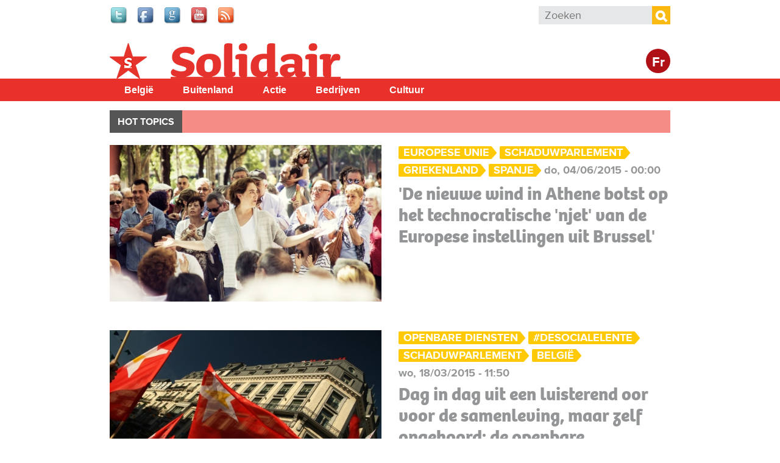

--- FILE ---
content_type: text/html; charset=utf-8
request_url: https://www.solidair.org/taxonomy/term/5835
body_size: 7106
content:
<!doctype html>
  <!--[if IEMobile 7]><html class="ie iem7" lang="nl" dir="ltr"><![endif]-->
  <!--[if lte IE 6]><html class="ie lt-ie9 lt-ie8 lt-ie7" lang="nl" dir="ltr"><![endif]-->
  <!--[if (IE 7)&(!IEMobile)]><html class="ie lt-ie9 lt-ie8" lang="nl" dir="ltr"><![endif]-->
  <!--[if IE 8]><html class="ie lt-ie9" lang="nl" dir="ltr"><![endif]-->
  <!--[if (gte IE 9)|(gt IEMobile 7)]><html class="ie" lang="nl" dir="ltr"
  xmlns:fb="http://www.facebook.com/2008/fbml"
  xmlns:og="http://ogp.me/ns#"
  xmlns:article="http://ogp.me/ns/article#"
  xmlns:book="http://ogp.me/ns/book#"
  xmlns:profile="http://ogp.me/ns/profile#"
  xmlns:video="http://ogp.me/ns/video#"
  xmlns:product="http://ogp.me/ns/product#"
  xmlns:content="http://purl.org/rss/1.0/modules/content/"
  xmlns:dc="http://purl.org/dc/terms/"
  xmlns:foaf="http://xmlns.com/foaf/0.1/"
  xmlns:rdfs="http://www.w3.org/2000/01/rdf-schema#"
  xmlns:sioc="http://rdfs.org/sioc/ns#"
  xmlns:sioct="http://rdfs.org/sioc/types#"
  xmlns:skos="http://www.w3.org/2004/02/skos/core#"
  xmlns:xsd="http://www.w3.org/2001/XMLSchema#"
  xmlns:schema="http://schema.org/"><![endif]-->
  <![if !IE]><html lang="nl" dir="ltr"
  xmlns:fb="http://www.facebook.com/2008/fbml"
  xmlns:og="http://ogp.me/ns#"
  xmlns:article="http://ogp.me/ns/article#"
  xmlns:book="http://ogp.me/ns/book#"
  xmlns:profile="http://ogp.me/ns/profile#"
  xmlns:video="http://ogp.me/ns/video#"
  xmlns:product="http://ogp.me/ns/product#"
  xmlns:content="http://purl.org/rss/1.0/modules/content/"
  xmlns:dc="http://purl.org/dc/terms/"
  xmlns:foaf="http://xmlns.com/foaf/0.1/"
  xmlns:rdfs="http://www.w3.org/2000/01/rdf-schema#"
  xmlns:sioc="http://rdfs.org/sioc/ns#"
  xmlns:sioct="http://rdfs.org/sioc/types#"
  xmlns:skos="http://www.w3.org/2004/02/skos/core#"
  xmlns:xsd="http://www.w3.org/2001/XMLSchema#"
  xmlns:schema="http://schema.org/"><![endif]>
  <head>

  <meta charset="utf-8" />
<meta name="robots" content="max-snippet:-1, max-image-preview:large, max-video-preview:-1"/><meta name="viewport" content="width=device-width, initial-scale=1, maximum-scale=1" />
<link rel="shortcut icon" href="https://www.solidair.org/sites/default/files/favicon.ico" type="image/vnd.microsoft.icon" />
<meta name="description" content="Het Schaduwparlement is een rubriek op knack.be waarin een aantal politici - die tijdens de verkiezingen van mei 2014 (net) niet een zitje behaalden in het parlement - elke week een boeiende opinie brengen. PVDA-voorzitter Peter Mertens is een van hen. U kan hieronder zijn bijdrages lezen." />
<meta name="generator" content="Drupal 7 (http://drupal.org)" />
<meta property="fb:app_id" content="318748321510888" />
<meta property="og:site_name" content="Solidair" />
<meta property="og:type" content="article" />
<meta property="og:url" content="https://www.solidair.org/taxonomy/term/5835" />
<meta property="og:title" content="Schaduwparlement" />
<meta property="og:description" content="Het Schaduwparlement is een rubriek op knack.be waarin een aantal politici - die tijdens de verkiezingen van mei 2014 (net) niet een zitje behaalden in het parlement - elke week een boeiende opinie brengen. PVDA-voorzitter Peter Mertens is een van hen. U kan hieronder zijn bijdrages lezen." />
<meta name="twitter:title" content="Schaduwparlement" />
<meta name="twitter:description" content="Het Schaduwparlement is een rubriek op knack.be waarin een aantal politici - die tijdens de verkiezingen van mei 2014 (net) niet een zitje behaalden in het parlement - elke week een boeiende opinie" />
  <title>Schaduwparlement | Solidair</title>
  <script type="text/javascript" src="//use.typekit.net/jbz4qtl.js"></script><script type="text/javascript">try{Typekit.load();}catch(e){}</script>
  <link type="text/css" rel="stylesheet" href="https://www.solidair.org/sites/default/files/css/css_lQaZfjVpwP_oGNqdtWCSpJT1EMqXdMiU84ekLLxQnc4.css" media="all" />
<link type="text/css" rel="stylesheet" href="https://www.solidair.org/sites/default/files/css/css_wHBJ2CG6NoExMNjk_WCKz91tSDx84Cl6qVgtlQQri0U.css" media="all" />
<link type="text/css" rel="stylesheet" href="https://www.solidair.org/sites/default/files/css/css_ju26nlexQhtG_wpluu0W5gGH0bqQUSWo-V2kMYRofmo.css" media="all" />

<!--[if lt IE 9]>
<link type="text/css" rel="stylesheet" href="https://www.solidair.org/sites/default/files/css/css_T5fP1lfUbsZdUPPgbIIZ9yM_-QZeNy2oisIe-cPcC-g.css" media="screen, projection" />
<![endif]-->

<!--[if gt IE 8]><!-->
<link type="text/css" rel="stylesheet" href="https://www.solidair.org/sites/default/files/css/css_XIAKWmpKncE02Knmr8fcqobaMXwITVHRfLpYovdXz8k.css" media="screen, projection, print" />
<!--<![endif]-->
<link type="text/css" rel="stylesheet" href="https://www.solidair.org/sites/default/files/css/css_2ESZSlRttVNdeK0dgjy2XCqJ_YBYL5vVju7jLZ9Lp-c.css" media="all" />
<link type="text/css" rel="stylesheet" href="https://www.solidair.org/sites/default/files/css/css_QCyTkB1wiQM0oGog6FzDhujdw153r-eAaZVSragV88Y.css" media="print" />
<link type="text/css" rel="stylesheet" href="https://www.solidair.org/sites/default/files/css/css_qXpjQwI3sSGOCaYBFzrfvpEC4KjELuETK8eSA0sJjEg.css" media="all" />
<link type="text/css" rel="stylesheet" href="https://fonts.googleapis.com/css?family=Open+Sans+Condensed:700&amp;subset=latin-ext" media="all" />
  <script type="text/javascript" src="https://www.solidair.org/sites/default/files/js/js_JDqIMQUwCziAIyAXFlXIbQ-XTrwzmjGSKLnZE2Prk74.js"></script>
<script type="text/javascript" src="https://www.solidair.org/sites/default/files/js/js_onbE0n0cQY6KTDQtHO_E27UBymFC-RuqypZZ6Zxez-o.js"></script>
<script type="text/javascript" src="https://www.solidair.org/sites/default/files/js/js_GE4JvCupQ0LgSTQJt4RYXMjLvAK2XeggTejA2CIO4Yc.js"></script>
<script type="text/javascript" src="https://www.solidair.org/sites/default/files/js/js_z0SW6WA8ztSU_6PPiLfVNcccbsSKMXiearBvYwSwJD0.js"></script>
<script type="text/javascript">
<!--//--><![CDATA[//><!--
(function(i,s,o,g,r,a,m){i["GoogleAnalyticsObject"]=r;i[r]=i[r]||function(){(i[r].q=i[r].q||[]).push(arguments)},i[r].l=1*new Date();a=s.createElement(o),m=s.getElementsByTagName(o)[0];a.async=1;a.src=g;m.parentNode.insertBefore(a,m)})(window,document,"script","https://www.google-analytics.com/analytics.js","ga");ga("create", "UA-48313209-1", {"cookieDomain":"auto"});ga("send", "pageview");
//--><!]]>
</script>
<script type="text/javascript" src="https://www.solidair.org/sites/default/files/js/js_PrCDyBdyfAOd5zqv-qzKdJS0VgE05xz1LHJAEAbGoGA.js"></script>
<script type="text/javascript" src="https://www.solidair.org/sites/default/files/js/js_Fbo84mhNBxmTNK9d7k9oXXQEsexUdgqUz3yLgXswj18.js"></script>
<script type="text/javascript">
<!--//--><![CDATA[//><!--
jQuery.extend(Drupal.settings, {"basePath":"\/","pathPrefix":"","setHasJsCookie":0,"ajaxPageState":{"theme":"theme_solidair","theme_token":"K9BfdzKa-AWOUCrqICWMOXmpCsMXsiP6snlrq0uSX-4","js":{"sites\/all\/modules\/contrib\/addthis\/addthis.js":1,"misc\/jquery.js":1,"misc\/jquery-extend-3.4.0.js":1,"misc\/jquery-html-prefilter-3.5.0-backport.js":1,"misc\/jquery.once.js":1,"misc\/drupal.js":1,"misc\/form-single-submit.js":1,"sites\/all\/modules\/contrib\/caption_filter\/js\/caption-filter.js":1,"public:\/\/languages\/nl_POhYn9_GwL9YMuKFsJnTqYDSx3nrq9qIQ6JWl94d-aA.js":1,"sites\/all\/libraries\/colorbox\/jquery.colorbox-min.js":1,"sites\/all\/modules\/contrib\/colorbox\/js\/colorbox.js":1,"sites\/all\/modules\/contrib\/colorbox\/styles\/default\/colorbox_style.js":1,"sites\/all\/modules\/contrib\/colorbox\/js\/colorbox_load.js":1,"sites\/all\/modules\/contrib\/google_analytics\/googleanalytics.js":1,"0":1,"sites\/all\/libraries\/superfish\/jquery.hoverIntent.minified.js":1,"sites\/all\/libraries\/superfish\/sfsmallscreen.js":1,"sites\/all\/libraries\/superfish\/supposition.js":1,"sites\/all\/libraries\/superfish\/superfish.js":1,"sites\/all\/libraries\/superfish\/supersubs.js":1,"sites\/all\/modules\/contrib\/superfish\/superfish.js":1,"sites\/all\/themes\/pvdaplus_nationaal\/js\/scripts.js":1,"sites\/all\/themes\/theme_solidair\/js\/lib\/jquery.cycle2.js":1,"sites\/all\/themes\/theme_solidair\/js\/solidair.js":1},"css":{"modules\/system\/system.base.css":1,"sites\/all\/modules\/contrib\/calendar\/css\/calendar_multiday.css":1,"sites\/all\/modules\/contrib\/date\/date_api\/date.css":1,"sites\/all\/modules\/contrib\/date\/date_popup\/themes\/datepicker.1.7.css":1,"sites\/all\/modules\/contrib\/domain\/domain_nav\/domain_nav.css":1,"sites\/all\/modules\/custom\/pvdaptb\/pvdaptb.css":1,"sites\/all\/modules\/contrib\/views\/css\/views.css":1,"sites\/all\/modules\/contrib\/caption_filter\/caption-filter.css":1,"sites\/all\/modules\/contrib\/colorbox\/styles\/default\/colorbox_style.css":1,"sites\/all\/modules\/contrib\/ctools\/css\/ctools.css":1,"sites\/all\/modules\/contrib\/panels\/css\/panels.css":1,"sites\/all\/modules\/contrib\/panels\/plugins\/layouts\/onecol\/onecol.css":1,"sites\/all\/modules\/contrib\/ds\/layouts\/ds_2col_stacked_fluid\/ds_2col_stacked_fluid.css":1,"sites\/all\/libraries\/superfish\/css\/superfish.css":1,"sites\/all\/libraries\/superfish\/css\/superfish-smallscreen.css":1,"sites\/all\/libraries\/superfish\/style\/simple\/simple.css":1,"sites\/all\/themes\/pvdaplus_nationaal\/css\/ie.css":1,"sites\/all\/themes\/pvdaplus_nationaal\/css\/screen.css":1,"sites\/all\/themes\/pvdaplus_nationaal\/css\/print.css":1,"sites\/all\/themes\/theme_solidair\/css\/style.css":1,"sites\/all\/themes\/theme_solidair\/css\/layout.css":1,"sites\/all\/themes\/theme_solidair\/css\/print.css":1,"sites\/default\/files\/fontyourface\/font.css":1,"https:\/\/fonts.googleapis.com\/css?family=Open+Sans+Condensed:700\u0026subset=latin-ext":1}},"colorbox":{"opacity":"0.85","current":"{current} van {total}","previous":"\u00ab Vorige","next":"Volgende \u00bb","close":"Sluiten","maxWidth":"98%","maxHeight":"98%","fixed":true,"mobiledetect":true,"mobiledevicewidth":"480px","file_public_path":"\/sites\/default\/files","specificPagesDefaultValue":"admin*\nimagebrowser*\nimg_assist*\nimce*\nnode\/add\/*\nnode\/*\/edit\nprint\/*\nprintpdf\/*\nsystem\/ajax\nsystem\/ajax\/*"},"googleanalytics":{"trackOutbound":1,"trackMailto":1,"trackDownload":1,"trackDownloadExtensions":"7z|aac|arc|arj|asf|asx|avi|bin|csv|doc|exe|flv|gif|gz|gzip|hqx|jar|jpe?g|js|mp(2|3|4|e?g)|mov(ie)?|msi|msp|pdf|phps|png|ppt|qtm?|ra(m|r)?|sea|sit|tar|tgz|torrent|txt|wav|wma|wmv|wpd|xls|xml|z|zip","trackColorbox":1},"urlIsAjaxTrusted":{"\/taxonomy\/term\/5835":true},"superfish":{"6":{"id":"6","sf":{"animation":{"opacity":"show","height":"show"},"speed":"fast"},"plugins":{"smallscreen":{"mode":"window_width","breakpointUnit":"px","expandText":"Uitklappen","collapseText":"Inklappen","title":"Solidair main menu"},"supposition":true,"supersubs":true}}}});
//--><!]]>
</script>
  
<!--[if lt IE 9]>
<script src="//html5shiv.googlecode.com/svn/trunk/html5.js"></script>
<![endif]-->
</head>
<body class="html not-front not-logged-in no-sidebars page-taxonomy page-taxonomy-term page-taxonomy-term- page-taxonomy-term-5835 domain-solidair-org i18n-nl" >

  <!-- facebook -->
    <div id="fb-root"></div>
  <script>(function(d, s, id) {
    var js, fjs = d.getElementsByTagName(s)[0];
    if (d.getElementById(id)) return;
    js = d.createElement(s); js.id = id;
    js.src = "//connect.facebook.net/nl_NL/all.js#xfbml=1&appId=542566659100238";
    fjs.parentNode.insertBefore(js, fjs);
  }(document, 'script', 'facebook-jssdk'));</script>

    
<div id="page-wrapper">

  <div id="page">

    <header class="header" role="banner">
      <div class="section clearfix">
          <div class="region region-header">
    

<div id="block-on-the-web-0" class="block block-on-the-web">

    
  <div class="content">
    <span class="on-the-web otw-twitter"><a href="https://twitter.com/solidair_org" title="Find Solidair on Twitter" rel="nofollow" target="_blank"><img typeof="foaf:Image" src="https://www.solidair.org/sites/all/modules/contrib/on_the_web/images/lg/twitter.png" alt="Find Solidair on Twitter" title="Find Solidair on Twitter" /></a></span><span class="on-the-web otw-facebook"><a href="https://www.facebook.com/solidair.org" title="Find Solidair on Facebook" rel="nofollow" target="_blank"><img typeof="foaf:Image" src="https://www.solidair.org/sites/all/modules/contrib/on_the_web/images/lg/facebook.png" alt="Find Solidair on Facebook" title="Find Solidair on Facebook" /></a></span><span class="on-the-web otw-google"><a href="https://plus.google.com/u/0/b/113672571278865954405/113672571278865954405/posts" title="Find Solidair on Google+" rel="nofollow" target="_blank"><img typeof="foaf:Image" src="https://www.solidair.org/sites/all/modules/contrib/on_the_web/images/lg/google.png" alt="Find Solidair on Google+" title="Find Solidair on Google+" /></a></span><span class="on-the-web otw-youtube"><a href="https://www.youtube.com/user/solidairbelgie" title="Find Solidair on YouTube" rel="nofollow" target="_blank"><img typeof="foaf:Image" src="https://www.solidair.org/sites/all/modules/contrib/on_the_web/images/lg/youtube.png" alt="Find Solidair on YouTube" title="Find Solidair on YouTube" /></a></span><span class="on-the-web otw-rss"><a href="http://www.solidair.org/rss.xml" title="Solidair RSS feed" rel="nofollow" target="_blank"><img typeof="foaf:Image" src="https://www.solidair.org/sites/all/modules/contrib/on_the_web/images/lg/rss.png" alt="Solidair RSS feed" title="Solidair RSS feed" /></a></span>  </div>
</div>

<div id="block-search-form" class="block block-search">

    
  <div class="content">
    <form action="/taxonomy/term/5835" method="post" id="search-block-form" accept-charset="UTF-8"><div><div class="container-inline">
      <h2 class="element-invisible">Zoekveld</h2>
    <div class="form-item form-type-textfield form-item-search-block-form">
  <label class="element-invisible" for="edit-search-block-form--2">Zoeken </label>
 <input title="Geef de woorden op waarnaar u wilt zoeken." placeholder="Zoeken" type="search" id="edit-search-block-form--2" name="search_block_form" value="" size="15" maxlength="128" class="form-text" />
</div>
<div class="form-actions form-wrapper" id="edit-actions"><input type="submit" id="edit-submit" name="op" value="Zoeken" class="form-submit" /></div><input type="hidden" name="form_build_id" value="form-zhhgsAVprGnja0haBsZPC45JaYbDx4tPp1sUohtOSOw" />
<input type="hidden" name="form_id" value="search_block_form" />
</div>
</div></form>  </div>
</div>  </div>

              </div>
    </header> <!-- /.section, /#header -->

    <div class="meta">
      <div class="section clearfix">
              </div>
    </div>

    <div id="banner">
      <div class="section clearfix">
<!--
        <div class="slogan-wrapper">
                      <a href="/" class="slogan">Digitaal dagblad van de PVDA Partij&nbsp;Van&nbsp;De&nbsp;Arbeid&nbsp;van&nbsp;België</a>
                  </div>
-->
        <figure class="logo">
          <a href="/" title="Home" rel="home">
            <img src="https://www.solidair.org/sites/all/themes/theme_solidair/logo.png" alt="Home" />
          </a>
        </figure>

        <div class="switch">
                      <a class="language-switch" href="http://solidaire.org">Fr</a>
                  </div>

                              <p class="site-name element-invisible"><a href="/" title="Home" rel="home">Solidair</a></p>
                  
              </div>
    </div> <!-- /.section, /#banner -->
<!--
          <div class="main-navigation" role="contentinfo">
        <div class="section">
          <div class="item-list"><ul><li class="first"><a href="/">Home</a></li>
<li><a href="/magazine/belgie">België</a></li>
<li><a href="/magazine/buitenland">Buitenland</a></li>
<li><a href="/magazine/actie">Actie</a></li>
<li><a href="/magazine/bedrijven">Bedrijven</a></li>
<li><a href="/magazine/cultuur">Cultuur</a></li>
<li class="last"><a href="/magazine/klimaat">Klimaat</a></li>
</ul></div>        </div>
      </div>
    -->
    <div id="solnavigation" role="contentinfo" class="clearfix"><div class="section">
        <div class="region region-navigation">
    

<div id="block-superfish-6" class="block block-superfish">

    
  <div class="content">
    <ul id="superfish-6" class="menu sf-menu sf-menu-solidair-main-menu sf-horizontal sf-style-simple sf-total-items-5 sf-parent-items-0 sf-single-items-5"><li id="menu-4338-6" class="first odd sf-item-1 sf-depth-1 sf-no-children"><a href="/taxonomy/term/6078" title="België" class="sf-depth-1">België</a></li><li id="menu-4339-6" class="middle even sf-item-2 sf-depth-1 sf-no-children"><a href="/taxonomy/term/6077" title="Buitenland" class="sf-depth-1">Buitenland</a></li><li id="menu-4340-6" class="middle odd sf-item-3 sf-depth-1 sf-no-children"><a href="/taxonomy/term/6079" title="Actie" class="sf-depth-1">Actie</a></li><li id="menu-4341-6" class="middle even sf-item-4 sf-depth-1 sf-no-children"><a href="/taxonomy/term/6080" title="Bedrijven" class="sf-depth-1">Bedrijven</a></li><li id="menu-4342-6" class="last odd sf-item-5 sf-depth-1 sf-no-children"><a href="/taxonomy/term/6081" title="Cultuur" class="sf-depth-1">Cultuur</a></li></ul>  </div>
</div>  </div>
    </div></div> <!-- /.section, /#navigation -->

          <div role="contentinfo">
        <div class="section">
          <nav class="featured-nav clearfix">
            <h2>Hot topics</h2>
            <ul class="menu"></ul>          </nav>
        </div>
      </div>
    
    <div id="main-wrapper"><div id="main" class="clearfix">

      <div id="content" class="column" role="main"><div class="section clearfix">
                                
        
                          <div class="region region-content">
    

<div id="block-system-main" class="block block-system">

    
  <div class="content">
    <div class="panel-display panel-1col clearfix" >
  <div class="panel-panel panel-col">
    <div><div class="panel-pane pane-block pane-solidair-solidair-news-per-section pane-solidair"  >
  
      
  
  <div class="pane-content">
    <div class="item-list"><ul><li class="first"><div class="ds-2col-stacked-fluid node node-article node-promoted view-mode-solidair_2col_teaser clearfix">

  
  
      <div class="group-left">
      <div class="field field-name-field-article-main-img"><a href="/artikels/de-nieuwe-wind-athene-botst-op-het-technocratische-njet-van-de-europese-instellingen-uit"><img typeof="foaf:Image" src="https://www.solidair.org/sites/default/files/styles/home_focus/public/images/2015/06/02/barcelonamarclozanoflickr.jpg?itok=ICPga3GG" alt="" title="Foto Marc Lozano / Flickr" /></a></div>    </div>
  
      <div class="group-right">
      <span class="even tag"><a href="/taxonomy/term/3507" typeof="skos:Concept" property="rdfs:label skos:prefLabel" datatype="">Europese Unie</a></span><span class="even tag"><a href="/taxonomy/term/5835" typeof="skos:Concept" property="rdfs:label skos:prefLabel" datatype="" class="active">Schaduwparlement</a></span><span class="even tag"><a href="/taxonomy/term/2523" typeof="skos:Concept" property="rdfs:label skos:prefLabel" datatype="">Griekenland</a></span><span class="odd tag"><a href="/taxonomy/term/2551" typeof="skos:Concept" property="rdfs:label skos:prefLabel" datatype="">Spanje</a></span><span class="even date">do, 04/06/2015 - 00:00</span><div class="field field-name-title"><h2><a href="/artikels/de-nieuwe-wind-athene-botst-op-het-technocratische-njet-van-de-europese-instellingen-uit">&#039;De nieuwe wind in Athene botst op het technocratische &#039;njet&#039; van de Europese instellingen uit Brussel&#039;</a></h2></div>    </div>
  
  </div></li>
<li><div class="ds-2col-stacked-fluid node node-article node-promoted view-mode-solidair_2col_teaser clearfix">

  
  
      <div class="group-left">
      <div class="field field-name-field-article-main-img"><a href="/artikels/dag-dag-uit-een-luisterend-oor-voor-de-samenleving-maar-zelf-ongehoord-de-openbare-0"><img typeof="foaf:Image" src="https://www.solidair.org/sites/default/files/styles/home_focus/public/default_images/9377manif_indignados7115.jpg?itok=zzZLkTUT" alt="" /></a></div>    </div>
  
      <div class="group-right">
      <span class="even tag"><a href="/taxonomy/term/3490" typeof="skos:Concept" property="rdfs:label skos:prefLabel" datatype="">Openbare Diensten</a></span><span class="even tag"><a href="/taxonomy/term/6344" typeof="skos:Concept" property="rdfs:label skos:prefLabel" datatype="">#desocialelente</a></span><span class="odd tag"><a href="/taxonomy/term/5835" typeof="skos:Concept" property="rdfs:label skos:prefLabel" datatype="" class="active">Schaduwparlement</a></span><span class="even tag"><a href="/taxonomy/term/1737" typeof="skos:Concept" property="rdfs:label skos:prefLabel" datatype="">België</a></span><span class="even date">wo, 18/03/2015 - 11:50</span><div class="field field-name-title"><h2><a href="/artikels/dag-dag-uit-een-luisterend-oor-voor-de-samenleving-maar-zelf-ongehoord-de-openbare-0">Dag in dag uit een luisterend oor voor de samenleving, maar zelf ongehoord: de openbare dienstverleners</a></h2></div>    </div>
  
  </div></li>
<li><div class="ds-2col-stacked-fluid node node-article node-promoted view-mode-solidair_2col_teaser clearfix">

  
  
      <div class="group-left">
      <div class="field field-name-field-article-main-img"><a href="/artikels/hoe-kan-je-de-huurprijzen-indexeren-terwijl-de-helft-van-de-huurwoningen-niet-orde"><img typeof="foaf:Image" src="https://www.solidair.org/sites/default/files/styles/home_focus/public/images/2015/03/03/logementmg1800sh_1.jpg?itok=o3tA3QqV" alt="" title="Foto Solidair, Salim Hellalet" /></a></div>    </div>
  
      <div class="group-right">
      <span class="even tag"><a href="/taxonomy/term/3532" typeof="skos:Concept" property="rdfs:label skos:prefLabel" datatype="">Regering</a></span><span class="odd tag"><a href="/taxonomy/term/3545" typeof="skos:Concept" property="rdfs:label skos:prefLabel" datatype="">Wonen</a></span><span class="even tag"><a href="/taxonomy/term/838" typeof="skos:Concept" property="rdfs:label skos:prefLabel" datatype="">index</a></span><span class="odd tag"><a href="/taxonomy/term/1406" typeof="skos:Concept" property="rdfs:label skos:prefLabel" datatype="">huurprijs</a></span><span class="even tag"><a href="/taxonomy/term/5835" typeof="skos:Concept" property="rdfs:label skos:prefLabel" datatype="" class="active">Schaduwparlement</a></span><span class="even tag"><a href="/taxonomy/term/1737" typeof="skos:Concept" property="rdfs:label skos:prefLabel" datatype="">België</a></span><span class="even date">di, 03/03/2015 - 10:45</span><div class="field field-name-title"><h2><a href="/artikels/hoe-kan-je-de-huurprijzen-indexeren-terwijl-de-helft-van-de-huurwoningen-niet-orde">&#039;Hoe kan je de huurprijzen indexeren, terwijl de helft van de huurwoningen niet in orde is?&#039;</a></h2></div>    </div>
  
  </div></li>
<li><div class="ds-2col-stacked-fluid node node-article node-promoted view-mode-solidair_2col_teaser clearfix">

  
  
      <div class="group-left">
      <div class="field field-name-field-article-main-img"><a href="/artikels/linkse-herbronning-hoe-naar-een-nieuw-complexloos-links-van-de-21ste-eeuw"><img typeof="foaf:Image" src="https://www.solidair.org/sites/default/files/styles/home_focus/public/images/2015/02/17/mertenspeterofficieel20116844-copie.jpg?itok=HGSrkQxf" alt="" title="Foto Solidair, Salim Hellalet" /></a></div>    </div>
  
      <div class="group-right">
      <span class="even tag"><a href="/taxonomy/term/3522" typeof="skos:Concept" property="rdfs:label skos:prefLabel" datatype="">PVDA</a></span><span class="even tag"><a href="/taxonomy/term/5835" typeof="skos:Concept" property="rdfs:label skos:prefLabel" datatype="" class="active">Schaduwparlement</a></span><span class="even tag"><a href="/taxonomy/term/1737" typeof="skos:Concept" property="rdfs:label skos:prefLabel" datatype="">België</a></span><span class="even date">di, 17/02/2015 - 11:55</span><div class="field field-name-title"><h2><a href="/artikels/linkse-herbronning-hoe-naar-een-nieuw-complexloos-links-van-de-21ste-eeuw">&#039;Linkse herbronning: hoe naar een nieuw, complexloos links van de 21ste eeuw?&#039;</a></h2></div>    </div>
  
  </div></li>
<li><div class="ds-2col-stacked-fluid node node-article node-promoted view-mode-solidair_2col_teaser clearfix">

  
  
      <div class="group-left">
      <div class="field field-name-field-article-main-img"><a href="/artikels/eindelijk-wat-animo-europa-een-griekse-oplawaai-van-jewelste"><img typeof="foaf:Image" src="https://www.solidair.org/sites/default/files/styles/home_focus/public/images/2015/01/27/737628034839de2cbd46k_1.jpg?itok=B7K55bn2" alt="" title="Foto&#039;s : bluto blutarski/Flickr" /></a></div>    </div>
  
      <div class="group-right">
      <span class="even tag"><a href="/taxonomy/term/3507" typeof="skos:Concept" property="rdfs:label skos:prefLabel" datatype="">Europese Unie</a></span><span class="even tag"><a href="/taxonomy/term/6050" typeof="skos:Concept" property="rdfs:label skos:prefLabel" datatype="">Syriza</a></span><span class="odd tag"><a href="/taxonomy/term/5835" typeof="skos:Concept" property="rdfs:label skos:prefLabel" datatype="" class="active">Schaduwparlement</a></span><span class="even tag"><a href="/taxonomy/term/2523" typeof="skos:Concept" property="rdfs:label skos:prefLabel" datatype="">Griekenland</a></span><span class="even date">di, 27/01/2015 - 15:39</span><div class="field field-name-title"><h2><a href="/artikels/eindelijk-wat-animo-europa-een-griekse-oplawaai-van-jewelste">&#039;Eindelijk wat animo in Europa: een Griekse oplawaai van jewelste&#039;</a></h2></div>    </div>
  
  </div></li>
<li><div class="ds-2col-stacked-fluid node node-article node-promoted view-mode-solidair_2col_teaser clearfix">

  
  
      <div class="group-left">
      <div class="field field-name-field-article-main-img"><a href="/artikels/dubbele-moraal-ons-leger-zit-antwerpen-onze-wapens-saoedi-arabie"><img typeof="foaf:Image" src="https://www.solidair.org/sites/default/files/styles/home_focus/public/images/2015/01/20/armeeapendirkh.jpeg?itok=73yKksfz" alt="" title="Antwerpen, 18 januari 2014. (Foto Solidair, Dirk Holvoet)" /></a></div>    </div>
  
      <div class="group-right">
      <span class="even tag"><a href="/taxonomy/term/3445" typeof="skos:Concept" property="rdfs:label skos:prefLabel" datatype="">Democratie</a></span><span class="odd tag"><a href="/taxonomy/term/3538" typeof="skos:Concept" property="rdfs:label skos:prefLabel" datatype="">Terrorisme</a></span><span class="even tag"><a href="/taxonomy/term/3541" typeof="skos:Concept" property="rdfs:label skos:prefLabel" datatype="">Vrede/Oorlog</a></span><span class="even tag"><a href="/taxonomy/term/6141" typeof="skos:Concept" property="rdfs:label skos:prefLabel" datatype="">leger</a></span><span class="odd tag"><a href="/taxonomy/term/6072" typeof="skos:Concept" property="rdfs:label skos:prefLabel" datatype="">Charlie Hebdo</a></span><span class="even tag"><a href="/taxonomy/term/5835" typeof="skos:Concept" property="rdfs:label skos:prefLabel" datatype="" class="active">Schaduwparlement</a></span><span class="even tag"><a href="/taxonomy/term/1737" typeof="skos:Concept" property="rdfs:label skos:prefLabel" datatype="">België</a></span><span class="odd tag"><a href="/taxonomy/term/2497" typeof="skos:Concept" property="rdfs:label skos:prefLabel" datatype="">Saoedi-Arabië</a></span><span class="even date">di, 20/01/2015 - 12:18</span><div class="field field-name-title"><h2><a href="/artikels/dubbele-moraal-ons-leger-zit-antwerpen-onze-wapens-saoedi-arabie">&#039;Dubbele moraal: ons leger zit in Antwerpen, onze wapens in Saoedi-Arabië&#039;</a></h2></div>    </div>
  
  </div></li>
<li class="last"><div class="ds-2col-stacked-fluid node node-article node-promoted view-mode-solidair_2col_teaser clearfix">

  
  
      <div class="group-left">
      <div class="field field-name-field-article-main-img"><a href="/artikels/de-grieken-zijn-de-tijl-uilenspiegels-van-vandaag"><img typeof="foaf:Image" src="https://www.solidair.org/sites/default/files/styles/home_focus/public/images/2015/01/05/flickrspyrospapaspyrospoulosmai2013.jpg?itok=3i7QeIhf" alt="" title="Foto Flickr / spyrospapaspyropoulos, mei 2013" /></a></div>    </div>
  
      <div class="group-right">
      <span class="even tag"><a href="/taxonomy/term/3507" typeof="skos:Concept" property="rdfs:label skos:prefLabel" datatype="">Europese Unie</a></span><span class="even tag"><a href="/taxonomy/term/5835" typeof="skos:Concept" property="rdfs:label skos:prefLabel" datatype="" class="active">Schaduwparlement</a></span><span class="odd tag"><a href="/taxonomy/term/6862" typeof="skos:Concept" property="rdfs:label skos:prefLabel" datatype="">Syriza</a></span><span class="even tag"><a href="/taxonomy/term/2523" typeof="skos:Concept" property="rdfs:label skos:prefLabel" datatype="">Griekenland</a></span><span class="even date">ma, 05/01/2015 - 21:54</span><div class="field field-name-title"><h2><a href="/artikels/de-grieken-zijn-de-tijl-uilenspiegels-van-vandaag">&#039;De Grieken zijn de Tijl Uilenspiegels van vandaag&#039;</a></h2></div>    </div>
  
  </div></li>
</ul></div>  </div>

  
  </div>
</div>
  </div>
</div>
  </div>
</div>  </div>
              </div></div> <!-- /.section, /#content -->

      
    </div></div> <!-- /#main, /#main-wrapper -->

    <footer id="footer" role="contentinfo"><div class="section">
      <div class="first">
        <figure class="logo">
          <a href="/" title="Home" rel="home">
                          <img src="/sites/all/themes/theme_solidair/images/footer-logo-nl.png" alt="Home" />
                      </a>
        </figure>

                <span class="copyright">&copy; Solidair 2020-2025</span>
        
      </div>

      <div class="second">
        <h2>Contact</h2>
                  <span>Contacteer ons:</span><br />
          <span>M.Lemonnierlaan 171</span><br />
          <span>1000 Brussel</span><br />

              </div>

      <div class="third">
          <div class="region region-footer">
    

<div id="block-menu-menu-solidair-footer" class="block block-menu">

    
  <div class="content">
    <ul class="menu"><li class="first leaf"><a href="mailto:solidair@solidair.org">Redactie</a></li>
<li class="last leaf"><a href="/nieuwsbrief">Nieuwsbrief</a></li>
</ul>  </div>
</div>  </div>
      </div>

    </div></footer> <!-- /.section, /#footer -->

  </div> <!-- /#page -->

</div> <!-- /#page-wrapper -->
  <script type="text/javascript" src="https://www.solidair.org/sites/default/files/js/js_MLVgtzZ1ORq9krYqkeOsRay6ou_T-0QZytivuM9tTT8.js"></script>

</body>
</html>
